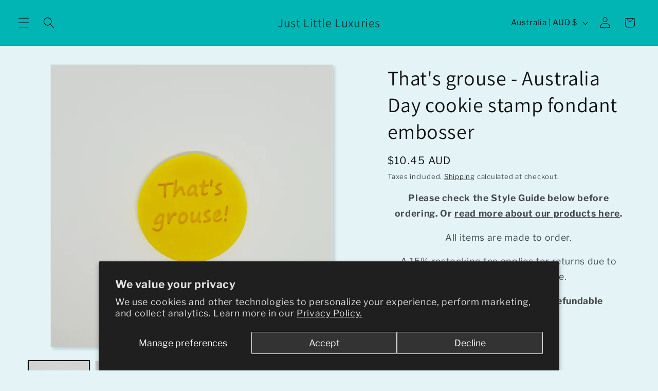

--- FILE ---
content_type: text/javascript
request_url: https://cdn.shopify.com/s/files/1/2646/4132/t/10/assets/appstle-init.js?v=1678106330&shop=just-little-luxuries.myshopify.com
body_size: 1776
content:
(function(window2,k){!window2.AppstleIncluded&&(!urlIsProductPage()||!0)&&(window2.AppstleIncluded=!0,appstleLoadScript=function(src,callback){var script=document.createElement("script");script.charset="utf-8",script.async=!0,script.src=src,script.onload=script.onreadystatechange=function(){(!script.readyState||/loaded|complete/.test(script.readyState))&&(script.onload=script.onreadystatechange=null,script=k,callback&&callback())},document.getElementsByTagName("head")[0].appendChild(script)},appstleLoadScript("https://cdn.shopify.com/s/files/1/2646/4132/t/10/assets/appstle-subscription.js?v=1678106328"),window2.RS=Window.RS||{},RS.Config={selectors:{payment_button_selectors:"form[action$='/cart/add'] .shopify-payment-button",subscriptionLinkSelector:"#MainContent > h2.small--text-center",atcButtonPlacement:"BEFORE",subscriptionLinkPlacement:"BEFORE",cartRowSelector:"",cartLineItemSelector:"",cartLineItemPerQuantityPriceSelector:"",cartLineItemTotalPriceSelector:"",cartLineItemSellingPlanNameSelector:"",cartSubTotalSelector:"",cartLineItemPriceSelector:""},enableCartWidgetFeature:"false",useUrlWithCustomerId:"false",atcButtonSelector:"#AddToCart",moneyFormat:"{% raw %}${{amount}}{% endraw %}",oneTimePurchaseText:"One Time Purchase",shop:"just-little-luxuries.myshopify.com",deliveryText:"delivery",purchaseOptionsText:"Purchase Options",manageSubscriptionButtonText:"Manage Subscription",subscriptionOptionText:"Subscribe and save",sellingPlanSelectTitle:"DELIVERY FREQUENCY",subscriptionPriceDisplayText:"",tooltipTitle:"Subscription detail",showTooltipOnClick:"false",tooltipDesctiption:"<strong>Have complete control of your subscriptions</strong><br/><br/>Skip, reschedule, edit, cancel deliveries anytime matching your needs.",tooltipDescriptionOnPrepaidPlan:"<b>Prepaid Plan Details</b></br> Total you are charged for {{totalPrice}} ( At every order {{pricePerDelivery}})",tooltipDescriptionOnMultipleDiscount:"<b>Discount Details</b></br> Initial Discount is {{discountOne}} and then {{discountTwo}}",tooltipDescriptionCustomization:"<strong>Subscribe and save!</strong>\n<br/><br/>\nReceive $15 off all future boxes on this subscription!\n<br/><br/>\nHave complete control of your subscriptions<br/><br/>Skip, reschedule, edit, cancel deliveries anytime matching your needs.",orderStatusManageSubscriptionTitle:"Subscription",orderStatusManageSubscriptionDescription:"Continue to your account to view and manage your subscriptions.",orderStatusManageSubscriptionButtonText:"Manage your subscription",subscriptionOptionSelectedByDefault:!1,totalPricePerDeliveryText:"{{prepaidPerDeliveryPrice}}/delivery",memberOnlySellingPlansJson:{},nonMemberOnlySellingPlansJson:{},widgetEnabled:!0,showTooltip:!0,sortByDefaultSequence:!1,showSubOptionBeforeOneTime:!1,showStaticTooltip:!1,showAppstleLink:!1,sellingPlanTitleText:"{{sellingPlanName}} ({{sellingPlanPrice}}/delivery)",oneTimePriceText:"{{price}}",selectedPayAsYouGoSellingPlanPriceText:"{{price}}",selectedPrepaidSellingPlanPriceText:"{{pricePerDelivery}}",selectedDiscountFormat:"SAVE {{selectedDiscountPercentage}}",manageSubscriptionBtnFormat:"<a href='apps/subscriptions' class='appstle_manageSubBtn' ><button class='btn' style='padding: 2px 20px'>Manage Subscription</button><a><br><br>",manageSubscriptionUrl:"apps/subscriptions",appstlePlanId:3,showCheckoutSubscriptionBtn:!0,disableLoadingJquery:!1,widgetEnabledOnSoldVariant:"false",switchRadioButtonWidget:!0,appstlePlanName:"BUSINESS",appstlePlanFeatures:{accessSplitContract:!0,enableExternalApi:!1,enableDunningManagement:!0,enableAutoSync:!1,accessSubscriptionActivityLogs:!0,webhookAccess:!1,accessBundling:!0,analytics:!0,accessAppstleMenu:!1,enableShippingProfiles:!0,accessKlaviyoContactSync:!0,accessCustomWidgetLocations:!0,accessAdvanceSubscriptionPlanOptions:!0,accessOneTimeProductUpsells:!0,accessQuickCheckout:!0,enableCustomEmailDomain:!1,enableSummaryReports:!0,subscriptionCount:1e4,accessManualSubscriptionCreation:!0,enableSubscriptionManagement:!0,accessResendEmail:!0,enableCartWidget:!1,accessDiscountOnCancellationAttempt:!0,accessWidgetDesignOptions:!0,accessSubscriberLoyaltyFeatures:!0,enableWidgetPlacement:!0,enableIntegrations:!1,enableCustomerPortalSettings:!0,enableProductSwapAutomation:!1,enableAdvancedSellingPlans:!0,accessBuildABox:!0},formMappingAttributeName:"",formMappingAttributeSelector:"",quickViewModalPollingSelector:"",scriptLoadDelay:"0",formatMoneyOverride:"false",appstle_app_proxy_path_prefix:"apps/subscriptions",updatePriceOnQuantityChange:"",widgetParentSelector:"",quantitySelector:"",enableAddJSInterceptor:"false",reBuyEnabled:"false",loyaltyDetailsLabelText:"<b>Subscribe and Save</b> <span class='appstle_subscribesavetext'>{{{subscriptionPrice}}}</span>",loyaltyPerkDescriptionText:"",widgetTemplateHtml:"{% raw %}{% endraw %}",bundle:{},labels:'{"appstle.subscription.wg.yearsFrequencyTextV2":"Years","appstle.subscription.wg.weekFrequencyTextV2":"Month","appstle.subscription.wg.oneTimePurchaseTextV2":"One Time Purchase","appstle.subscription.wg.loyaltyPerkDescriptionTextV2":"{{#isDiscountTypeFreeProduct}}<div style=\'display: flex;\'><div style=\'height: 60px; width: 60px; flex-shrink: 0; margin-right: 10px;\'><img style=\'width: 100%\' src={{{featured_image}}}></img></div><div>After {{{billingCycleBlock}}} orders,<span style=\'color: #ffc000;font-weight: 700;\';> get a FREE {{freeProductName}} </span></div><div>{{/isDiscountTypeFreeProduct}}{{#isDiscountTypePercentage}}After <span class=\'appstle-loyalty-billing-cycle\'><span class=\'appstle-loyalty-billing-cycle-count\'>{{{billingCycleBlock}}}</span> order</span>, <span class=\'appstle-loyalty-discount\'>get <span style=\'color: #ffc000;font-weight: 700;\';>{{{discount}}}% OFF your entire order</span></span>.{{/isDiscountTypePercentage}}{{#isDiscountTypeShipping}}After <span class=\'appstle-loyalty-billing-cycle\'><span class=\'appstle-loyalty-billing-cycle-count\'>{{{billingCycleBlock}}}</span> order</span>, <span class=\'appstle-loyalty-discount\'>get <span style=\'color: #ffc000;font-weight: 700;\';>shipping at {{{formatDiscountedPrice}}}</span></span>.{{/isDiscountTypeShipping}}{{#isDiscountTypeFixed}}After <span class=\'appstle-loyalty-billing-cycle\'><span class=\'appstle-loyalty-billing-cycle-count\'>{{{billingCycleBlock}}}</span> order</span>, <span class=\'appstle-loyalty-discount\'>get <span style=\'color: #ffc000;font-weight: 700;\';>{{{formatDiscountedPrice}}} OFF your entire order</span></span>.{{/isDiscountTypeFixed}}","appstle.subscription.wg.unsubscribeFrequencyTextV2":"unsubscribe","appstle.subscription.wg.weeksFrequencyTextV2":"Month","appstle.subscription.wg.oneTimeFrequencyTextV2":"One Time","appstle.subscription.wg.dayFrequencyTextV2":"day","appstle.subscription.wg.allowFulfilmentCountViaPropertiesV2":"true","appstle.subscription.wg.monthsFrequencyTextV2":"Months","appstle.subscription.wg.subscribeAndSaveInitalV2":"Subscribe & save","appstle.subscription.wg.deliveryEveryFrequencyTextV2":"Delivery Every","appstle.subscription.wg.offFrequencyTextV2":"Off","appstle.subscription.wg.daysFrequencyTextV2":"Days","appstle.subscription.wg.yearFrequencyTextV2":"Year","appstle.subscription.wg.subscribeAndSaveSuccessV2":"Subscribe success","appstle.subscription.wg.monthFrequencyTextV2":"Month","appstle.subscription.wg.selectDeliverOptionV2":"select deliver option"}',css:{appstle_subscription_widget:{"margin-top":"","margin-bottom":""},appstle_subscription_wrapper:{"border-width":"","border-color":""},appstle_circle:{"border-color":""},appstle_dot:{"background-color":""},appstle_select:{"padding-top":"","padding-bottom":"","padding-left":"","padding-right":"","border-width":"","border-style":"","border-color":"","border-radius":""},tooltip_subscription_svg:{fill:""},appstle_tooltip:{color:"","background-color":""},appstle_tooltip_border_top_color:{"border-top-color":""},appstle_subscription_final_price:{color:""},appstle_widget_text_color:{color:""},appstle_selected_background:{background:"transparent"},customCSS:".appstleLoyaltyTable {\n    display: none;\n}",customerPortalCss:"",priceSelector:"#ProductPrice",landingPagePriceSelector:"",quickViewClickSelector:"",badgeTop:"-4px",pricePlacement:"BEFORE"}});function urlIsProductPage(){return decodeURIComponent(window2.location.pathname).includes("/products/")}})(window);
//# sourceMappingURL=/s/files/1/2646/4132/t/10/assets/appstle-init.js.map?shop=just-little-luxuries.myshopify.com&v=1678106330


--- FILE ---
content_type: text/javascript; charset=utf-8
request_url: https://justlittleluxuries.com.au/products/thats-grouse-australia-day-cookie-stamp-fondant-embosser.js
body_size: 769
content:
{"id":4397448265790,"title":"That's grouse - Australia Day cookie stamp fondant embosser","handle":"thats-grouse-australia-day-cookie-stamp-fondant-embosser","description":"\u003cp\u003eThat's grouse - Australia Day cookie stamp fondant embosser\u003c\/p\u003e\n\u003cp\u003eItem measurements:\u003cbr\u003e Depth: 5mm\u003cbr\u003e Diameter: 50mm\u003c\/p\u003e\n\u003ch2\u003eRead more about our cookie cutters \u003ca title=\"About our Products\" href=\"https:\/\/justlittleluxuries.com.au\/pages\/about-our-products\"\u003ehere\u003c\/a\u003e.\u003c\/h2\u003e\n\u003ch2\u003eFind Care instructions \u003ca title=\"Care instructions\" href=\"https:\/\/justlittleluxuries.com.au\/pages\/care-instructions\" target=\"_blank\"\u003ehere\u003c\/a\u003e.\u003c\/h2\u003e","published_at":"2019-12-13T23:07:39+08:00","created_at":"2019-12-13T23:07:39+08:00","vendor":"JustLittleLuxuries","type":"Embossers","tags":["australia day","thats grouse"],"price":1045,"price_min":1045,"price_max":1045,"available":true,"price_varies":false,"compare_at_price":null,"compare_at_price_min":0,"compare_at_price_max":0,"compare_at_price_varies":false,"variants":[{"id":31417164103742,"title":"Default Title","option1":"Default Title","option2":null,"option3":null,"sku":"C2910JLL","requires_shipping":true,"taxable":true,"featured_image":null,"available":true,"name":"That's grouse - Australia Day cookie stamp fondant embosser","public_title":null,"options":["Default Title"],"price":1045,"weight":30,"compare_at_price":null,"inventory_management":"shopify","barcode":"64103742","requires_selling_plan":false,"selling_plan_allocations":[]}],"images":["\/\/cdn.shopify.com\/s\/files\/1\/2646\/4132\/products\/il_fullxfull.2167453677_t46e.jpg?v=1576250363","\/\/cdn.shopify.com\/s\/files\/1\/2646\/4132\/products\/il_fullxfull.2119892408_j41q.jpg?v=1576250363"],"featured_image":"\/\/cdn.shopify.com\/s\/files\/1\/2646\/4132\/products\/il_fullxfull.2167453677_t46e.jpg?v=1576250363","options":[{"name":"Title","position":1,"values":["Default Title"]}],"url":"\/products\/thats-grouse-australia-day-cookie-stamp-fondant-embosser","media":[{"alt":"That's grouse - Australia Day cookie stamp fondant embosser - just-little-luxuries","id":5977786220606,"position":1,"preview_image":{"aspect_ratio":1.0,"height":3000,"width":3000,"src":"https:\/\/cdn.shopify.com\/s\/files\/1\/2646\/4132\/products\/il_fullxfull.2167453677_t46e.jpg?v=1576250363"},"aspect_ratio":1.0,"height":3000,"media_type":"image","src":"https:\/\/cdn.shopify.com\/s\/files\/1\/2646\/4132\/products\/il_fullxfull.2167453677_t46e.jpg?v=1576250363","width":3000},{"alt":"That's grouse - Australia Day cookie stamp fondant embosser - just-little-luxuries","id":5977786253374,"position":2,"preview_image":{"aspect_ratio":1.0,"height":3000,"width":3000,"src":"https:\/\/cdn.shopify.com\/s\/files\/1\/2646\/4132\/products\/il_fullxfull.2119892408_j41q.jpg?v=1576250363"},"aspect_ratio":1.0,"height":3000,"media_type":"image","src":"https:\/\/cdn.shopify.com\/s\/files\/1\/2646\/4132\/products\/il_fullxfull.2119892408_j41q.jpg?v=1576250363","width":3000}],"requires_selling_plan":false,"selling_plan_groups":[]}